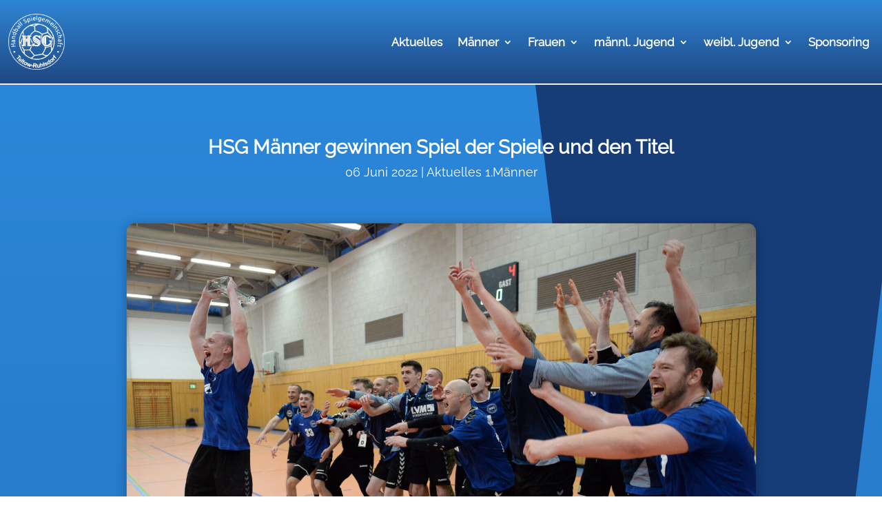

--- FILE ---
content_type: text/css
request_url: https://www.hsg-rsv-teltow-ruhlsdorf.de/wp-content/et-cache/451810/et-core-unified-tb-452995-tb-453769-tb-452904-deferred-451810.min.css?ver=1761980822
body_size: 7792
content:
@font-face{font-family:"Raleway_local";font-display:swap;src:url("https://www.hsg-rsv-teltow-ruhlsdorf.de/wp-content/uploads/et-fonts/Raleway-VariableFont_wght.ttf") format("truetype")}@font-face{font-family:"Raleway_local";font-display:swap;src:url("https://www.hsg-rsv-teltow-ruhlsdorf.de/wp-content/uploads/et-fonts/Raleway-VariableFont_wght.ttf") format("truetype")}@font-face{font-family:"Raleway_local";font-display:swap;src:url("https://www.hsg-rsv-teltow-ruhlsdorf.de/wp-content/uploads/et-fonts/Raleway-VariableFont_wght.ttf") format("truetype")}.et_pb_section_0_tb_footer{min-height:264.8px}.et_pb_section_0_tb_footer.et_pb_section{padding-top:54px;padding-right:0px;padding-bottom:54px;padding-left:0px;background-color:#FFFFFF!important}.et_pb_text_0_tb_footer.et_pb_text,.et_pb_text_0_tb_footer h1{color:#2C6AB3!important}.et_pb_text_0_tb_footer{line-height:1.8em;font-family:'Raleway_local',Helvetica,Arial,Lucida,sans-serif;font-size:20px;line-height:1.8em;width:100%}.et_pb_text_0_tb_footer h2{font-family:'Raleway_local',Helvetica,Arial,Lucida,sans-serif;font-weight:600;font-size:40px;color:#2C6AB3!important;text-align:center}.et_pb_text_1_tb_footer.et_pb_text{color:#2c6ab3!important}.et_pb_text_1_tb_footer{font-weight:800;font-size:50px}.et_pb_row_2_tb_footer.et_pb_row,.et_pb_row_3_tb_footer.et_pb_row{padding-top:0px!important;padding-bottom:0px!important;padding-top:0px;padding-bottom:0px}.et_pb_image_0_tb_footer{background-color:RGBA(255,255,255,0);padding-bottom:0px;transition:transform 300ms ease 0ms;text-align:left;margin-left:0}.et_pb_image_0_tb_footer:hover,.et_pb_image_1_tb_footer:hover,.et_pb_image_3_tb_footer:hover,.et_pb_image_4_tb_footer:hover,.et_pb_image_5_tb_footer:hover,.et_pb_image_6_tb_footer:hover,.et_pb_image_7_tb_footer:hover{transform:scaleX(1.05) scaleY(1.05)!important}.et_pb_image_1_tb_footer,.et_pb_image_3_tb_footer,.et_pb_image_4_tb_footer,.et_pb_image_5_tb_footer,.et_pb_image_6_tb_footer,.et_pb_image_7_tb_footer{transition:transform 300ms ease 0ms;text-align:left;margin-left:0}.et_pb_image_2_tb_footer{text-align:left;margin-left:0}.et_pb_section_1_tb_footer{min-height:406px;overflow-x:auto;overflow-y:auto}.et_pb_section_1_tb_footer.et_pb_section,.et_pb_section_2_tb_footer.et_pb_section{margin-top:11px;margin-bottom:-161px;background-color:#2c6ab3!important}.et_pb_row_4_tb_footer,.et_pb_row_6_tb_footer{height:120px}.et_pb_row_4_tb_footer,body #page-container .et-db #et-boc .et-l .et_pb_row_4_tb_footer.et_pb_row,body.et_pb_pagebuilder_layout.single #page-container #et-boc .et-l .et_pb_row_4_tb_footer.et_pb_row,body.et_pb_pagebuilder_layout.single.et_full_width_page #page-container #et-boc .et-l .et_pb_row_4_tb_footer.et_pb_row,.et_pb_row_5_tb_footer,body #page-container .et-db #et-boc .et-l .et_pb_row_5_tb_footer.et_pb_row,body.et_pb_pagebuilder_layout.single #page-container #et-boc .et-l .et_pb_row_5_tb_footer.et_pb_row,body.et_pb_pagebuilder_layout.single.et_full_width_page #page-container #et-boc .et-l .et_pb_row_5_tb_footer.et_pb_row,.et_pb_row_6_tb_footer,body #page-container .et-db #et-boc .et-l .et_pb_row_6_tb_footer.et_pb_row,body.et_pb_pagebuilder_layout.single #page-container #et-boc .et-l .et_pb_row_6_tb_footer.et_pb_row,body.et_pb_pagebuilder_layout.single.et_full_width_page #page-container #et-boc .et-l .et_pb_row_6_tb_footer.et_pb_row{width:76%;max-width:1200px}.et_pb_text_2_tb_footer.et_pb_text,.et_pb_text_2_tb_footer.et_pb_text a,.et_pb_text_3_tb_footer.et_pb_text,.et_pb_text_3_tb_footer.et_pb_text a{color:#FFFFFF!important}.et_pb_text_2_tb_footer{line-height:1.8em;font-family:'Raleway_local',Helvetica,Arial,Lucida,sans-serif;font-size:16px;line-height:1.8em;padding-left:0px!important;margin-bottom:0px!important;transform:translateX(55px) translateY(0px)}.et_pb_text_2_tb_footer a,.et_pb_text_3_tb_footer a{font-family:'Raleway_local',Helvetica,Arial,Lucida,sans-serif}.et_pb_text_2_tb_footer h4,.et_pb_text_3_tb_footer h4{font-size:16px;line-height:1.8em;text-align:center}.et_pb_image_8_tb_footer{transform:scaleX(0.33) scaleY(0.33) translateX(70px) translateY(0px);text-align:right;margin-right:0}body #page-container .et_pb_section .et_pb_social_media_follow li.et_pb_social_media_follow_network_0_tb_footer .follow_button:before,body #page-container .et_pb_section .et_pb_social_media_follow li.et_pb_social_media_follow_network_0_tb_footer .follow_button:after,body #page-container .et_pb_section .et_pb_social_media_follow li.et_pb_social_media_follow_network_1_tb_footer .follow_button:before,body #page-container .et_pb_section .et_pb_social_media_follow li.et_pb_social_media_follow_network_1_tb_footer .follow_button:after{display:none!important}.et_pb_social_media_follow .et_pb_social_media_follow_network_0_tb_footer .icon:before,.et_pb_social_media_follow .et_pb_social_media_follow_network_1_tb_footer .icon:before{font-size:22px;line-height:44px;height:44px;width:44px}.et_pb_social_media_follow .et_pb_social_media_follow_network_0_tb_footer .icon,.et_pb_social_media_follow .et_pb_social_media_follow_network_1_tb_footer .icon{height:44px;width:44px}ul.et_pb_social_media_follow_0_tb_footer{margin-bottom:23px!important}.et_pb_social_media_follow_0_tb_footer{transform:scaleX(1.85) scaleY(1.85)}.et_pb_social_media_follow_0_tb_footer li.et_pb_social_icon a.icon:before{color:#FFFFFF}.et_pb_section_2_tb_footer{height:700px;overflow-x:auto;overflow-y:auto}.et_pb_text_3_tb_footer{line-height:1.8em;font-family:'Raleway_local',Helvetica,Arial,Lucida,sans-serif;font-size:16px;line-height:1.8em;padding-left:0px!important;margin-bottom:0px!important}.et_pb_image_9_tb_footer .et_pb_image_wrap img{height:100px;width:auto}.et_pb_image_9_tb_footer{transform:scaleX(0.75) scaleY(0.75);text-align:center}.et_pb_social_media_follow_1_tb_footer{transform:scaleX(1.2) scaleY(1.2)}.et_pb_column_16_tb_footer{padding-top:41px;padding-bottom:0px}.et_pb_social_media_follow_network_2_tb_footer a.icon{background-color:#3b5998!important}.et_pb_social_media_follow_network_3_tb_footer a.icon{background-color:#ea2c59!important}.et_pb_row_4_tb_footer.et_pb_row,.et_pb_row_5_tb_footer.et_pb_row,.et_pb_row_6_tb_footer.et_pb_row{padding-bottom:0px!important;margin-left:auto!important;margin-right:auto!important;padding-bottom:0px}@media only screen and (min-width:981px){.et_pb_section_2_tb_footer{display:none!important}}@media only screen and (max-width:980px){.et_pb_text_0_tb_footer h2{font-size:35px}.et_pb_image_0_tb_footer,.et_pb_image_1_tb_footer,.et_pb_image_3_tb_footer,.et_pb_image_4_tb_footer,.et_pb_image_5_tb_footer,.et_pb_image_6_tb_footer,.et_pb_image_7_tb_footer{text-align:center;margin-left:auto;margin-right:auto}.et_pb_image_0_tb_footer .et_pb_image_wrap img,.et_pb_image_1_tb_footer .et_pb_image_wrap img,.et_pb_image_2_tb_footer .et_pb_image_wrap img,.et_pb_image_3_tb_footer .et_pb_image_wrap img,.et_pb_image_4_tb_footer .et_pb_image_wrap img,.et_pb_image_5_tb_footer .et_pb_image_wrap img,.et_pb_image_6_tb_footer .et_pb_image_wrap img,.et_pb_image_7_tb_footer .et_pb_image_wrap img,.et_pb_image_8_tb_footer .et_pb_image_wrap img,.et_pb_image_9_tb_footer .et_pb_image_wrap img{width:auto}.et_pb_text_2_tb_footer,.et_pb_text_3_tb_footer{font-size:15px}}@media only screen and (min-width:768px) and (max-width:980px){.et_pb_section_2_tb_footer{display:none!important}}@media only screen and (max-width:767px){.et_pb_text_0_tb_footer h2{font-size:25px}.et_pb_image_0_tb_footer .et_pb_image_wrap img,.et_pb_image_1_tb_footer .et_pb_image_wrap img,.et_pb_image_2_tb_footer .et_pb_image_wrap img,.et_pb_image_3_tb_footer .et_pb_image_wrap img,.et_pb_image_4_tb_footer .et_pb_image_wrap img,.et_pb_image_5_tb_footer .et_pb_image_wrap img,.et_pb_image_6_tb_footer .et_pb_image_wrap img,.et_pb_image_7_tb_footer .et_pb_image_wrap img,.et_pb_image_8_tb_footer .et_pb_image_wrap img,.et_pb_image_9_tb_footer .et_pb_image_wrap img{width:auto}.et_pb_section_1_tb_footer{display:none!important}.et_pb_text_2_tb_footer,.et_pb_text_3_tb_footer{font-size:14px}}